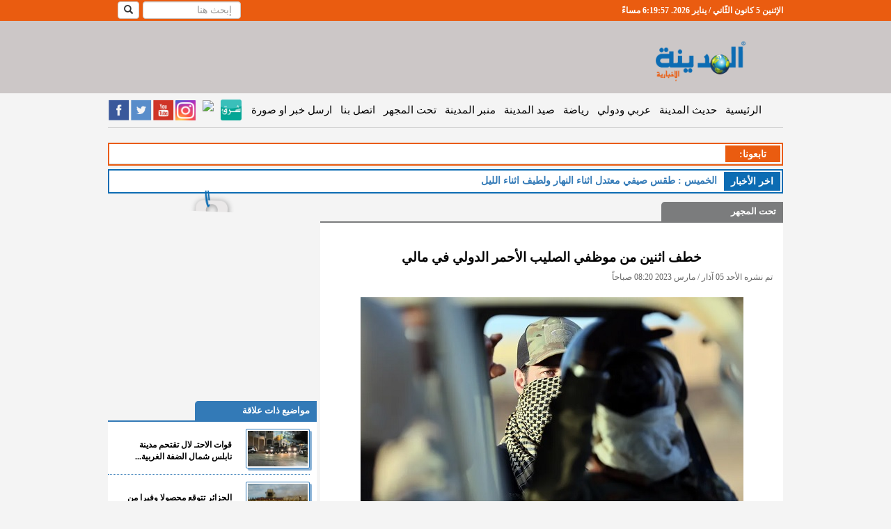

--- FILE ---
content_type: text/html; charset=UTF-8
request_url: https://www.almadenahnews.com/article/1046550-%EF%BF%BD%EF%BF%BD%EF%BF%BD%EF%BF%BD%EF%BF%BD%EF%BF%BD-%EF%BF%BD%EF%BF%BD%EF%BF%BD%EF%BF%BD%EF%BF%BD%EF%BF%BD%EF%BF%BD%EF%BF%BD%EF%BF%BD%EF%BF%BD-%EF%BF%BD%EF%BF%BD%EF%BF%BD%EF%BF%BD-%EF%BF%BD%EF%BF%BD%EF%BF%BD%EF%BF%BD%EF%BF%BD%EF%BF%BD%EF%BF%BD%EF%BF%BD%EF%BF%BD%EF%BF%BD-%EF%BF%BD%EF%BF%BD%EF%BF%BD%EF%BF%BD%EF%BF%BD%EF%BF%BD%EF%BF%BD%EF%BF%BD%EF%BF%BD%EF%BF%BD%EF%BF%BD%EF%BF%BD-%EF%BF%BD%EF%BF%BD%EF%BF%BD%EF%BF%BD%EF%BF%BD%EF%BF%BD%EF%BF%BD%EF%BF%BD%EF%BF%BD%EF%BF%BD%EF%BF%BD%EF%BF%BD-%EF%BF%BD%EF%BF%BD%EF%BF%BD%EF%BF%BD%EF%BF%BD%EF%BF%BD%EF%BF%BD%EF%BF%BD%EF%BF%BD%EF%BF%BD%EF%BF%BD%EF%BF%BD-%EF%BF%BD%EF%BF%BD%EF%BF%BD%EF%BF%BD-%EF%BF%BD%EF%BF%BD%EF%BF%BD%EF%BF%BD%EF%BF%BD%EF%BF%BD%EF%BF%BD%EF%BF%BD
body_size: 86777
content:
<!DOCTYPE html>
<html prefix="og: http://ogp.me/ns# fb: http://ogp.me/ns/fb# website: http://ogp.me/ns/website#">
<head>
    <!-- Global site tag (gtag.js) - Google Analytics -->
    <script async src="https://www.googletagmanager.com/gtag/js?id=UA-40231755-3"></script>
    <script>
        window.dataLayer = window.dataLayer || [];
        function gtag() {
            dataLayer.push(arguments);
        }
        gtag('js', new Date());
        gtag('config', 'UA-40231755-3');
    </script>
    <script data-ad-client="ca-pub-1727863100053776" async src="https://pagead2.googlesyndication.com/pagead/js/adsbygoogle.js"></script>
    <script>
		var clicky_site_ids = clicky_site_ids || [];
        clicky_site_ids.push(101271064);
	</script>
    <script async src="//static.getclicky.com/js"></script>

    <title>خطف اثنين من موظفي الصليب الأحمر الدولي في مالي - المدينة نيوز </title>
                        <meta name="robots" content="index, follow">
                <meta http-equiv="Content-Type" content="text/html; charset=utf-8"/>
    <meta http-equiv="X-UA-Compatible" content="IE=edge">
    <meta name="viewport" content="width=device-width, initial-scale=1">

            <meta name="google-site-verification" content="Aoww1SKe7JtS1xKg__Wn-2krAmY8LgMOYiXMDu48kY8"/>
        <meta http-equiv='CACHE-CONTROL' content='NO-CACHE'/>
        <meta name="Author" content="المدينة نيوز"/>
        <meta name="Abstract" content="المدينة نيوز هي موقع الكترونية ينشر اخبار الاردن، العالم، فلسطين،اخبار سياسية، اخبار الناس، وفيات ،اخبار الرياضية، تعليم وجامعات، اقتصاد، الثقافة، كاريكاتير، فن، مقابلات، كتاب، مقالات، فيديو، استفتاءات"/>
        <meta name="Publisher" content="شركة قنوات البث الأردنية"/>
        <meta name="Copyright" content="Almadenah News"/>

                    <meta property="og:type" content="article"/>
            <meta name="description" content="المدينة نيوز :- قالت اللجنة الدولية للصليب الأحمر في مالي على تويتر إن اثنين من موظفي اللجنة الدولية للصليب الأحمر"/>
            <meta property='og:title' content=" المدينة نيوز - خطف اثنين من موظفي الصليب الأحمر الدولي في مالي"/>
            <meta property="og:url" content="http://www.almadenahnews.com/article/1046550-%D8%AE%D8%B7%D9%81-%D8%A7%D8%AB%D9%86%D9%8A%D9%86-%D9%85%D9%86-%D9%85%D9%88%D8%B8%D9%81%D9%8A-%D8%A7%D9%84%D8%B5%D9%84%D9%8A%D8%A8-%D8%A7%D9%84%D8%A3%D8%AD%D9%85%D8%B1-%D8%A7%D9%84%D8%AF%D9%88%D9%84%D9%8A-%D9%81%D9%8A-%D9%85%D8%A7%D9%84%D9%8A"/>
            <meta property="og:description" content="المدينة نيوز :- قالت اللجنة الدولية للصليب الأحمر في مالي على تويتر إن اثنين من موظفي اللجنة الدولية للصليب الأحمر"/>
            <meta property="og:image" content="https://s3-eu-west-1.amazonaws.com/static.jbcgroup.com/amd/pictures/7ac300e1603f4ced5c0f689262dd55c3.jpg"/>
            <meta property="og:image:width" content="550"/>
            <meta property="og:image:height" content="335"/>
            <meta name="twitter:card" content="summary_large_image"/>
            <meta name="twitter:site" content="@almadenahnews"/>
            <meta name="twitter:creator" content="@almadenahnews"/>
            <meta name="twitter:title" content="خطف اثنين من موظفي الصليب الأحمر الدولي في مالي"/>
            <meta name="twitter:description" content="المدينة نيوز :- قالت اللجنة الدولية للصليب الأحمر في مالي على تويتر إن اثنين من موظفي اللجنة الدولية للصليب الأحمر"/>
            <meta name="twitter:image" content="https://s3-eu-west-1.amazonaws.com/static.jbcgroup.com/amd/pictures/7ac300e1603f4ced5c0f689262dd55c3.jpg"/>
            <meta name="twitter:image:alt" content="المدينة نيوز :- قالت اللجنة الدولية للصليب الأحمر في مالي على تويتر إن اثنين من موظفي اللجنة الدولية للصليب الأحمر"/>
        
                    <!-- article meta tags -->
            <meta property="article:section" content="تحت المجهر">
            <meta property="article:tag" content="">
            <meta property="article:publisher" content="https://www.facebook.com/AlmadenahNews2">
            <meta property="article:author" content="https://www.facebook.com/AlmadenahNews2">
            <meta property="article:published_time" content="2023-03-05T08:20:22">
            <meta property="article:modified_time" content="2023-03-05T08:20:22">
            
            <link rel="canonical" href="https://www.almadenahnews.com/article/1046550-خطف-اثنين-من-موظفي-الصليب-الأحمر-الدولي-في-مالي"/>
    
    
    
            <link rel="icon" type="image/x-icon" href="//s3-eu-west-1.amazonaws.com/static.jbcgroup.com/amd/bundles/acmealmadeena/images/favicon.icon"/>
        <!-- Bootstrap -->
        <link href="//s3-eu-west-1.amazonaws.com/static.jbcgroup.com/amd/bundles/acmealmadeena/bootstrap2/css/bootstrap.css" rel="stylesheet" type="text/css" />
        <link href="//ajax.googleapis.com/ajax/libs/jqueryui/1.7.2/themes/ui-lightness/jquery-ui.css" rel="stylesheet" type="text/css" />
        <link href="//s3-eu-west-1.amazonaws.com/static.jbcgroup.com/amd/bundles/acmealmadeena/css/slider.css" rel="stylesheet" type="text/css" />
        <link href="//s3-eu-west-1.amazonaws.com/static.jbcgroup.com/amd/bundles/acmealmadeena/css/new-style.css?v=1.5" rel="stylesheet" type="text/css" />

        <!-- Important Owl stylesheet -->
        <link rel="stylesheet" href="//s3-eu-west-1.amazonaws.com/static.jbcgroup.com/amd/bundles/acmealmadeena/owl-carousel/owl.carousel.css">
        <!-- Default Theme -->
        <link rel="stylesheet" href="//s3-eu-west-1.amazonaws.com/static.jbcgroup.com/amd/bundles/acmealmadeena/owl-carousel/owl.theme.css">

    
            <!-- HTML5 shim and Respond.js for IE8 support of HTML5 elements and media queries -->
        <!-- WARNING: Respond.js doesn't work if you view the page via file:// -->
        <!--[if lt IE 9]>
        <script src="https://oss.maxcdn.com/html5shiv/3.7.3/html5shiv.min.js"></script>
        <script src="https://oss.maxcdn.com/respond/1.4.2/respond.min.js"></script>
        <![endif]-->

        <!-- <script async="" src="//www.google-analytics.com/analytics.js"></script> -->
        <script type="text/javascript" async="" src="//me-cdn.effectivemeasure.net/em.js"></script>
        <script type="text/javascript" src="https://ajax.googleapis.com/ajax/libs/jquery/1.7.2/jquery.min.js"></script>

        <!-- jQuery (necessary for Bootstrap's JavaScript plugins) -->
        <script src="https://ajax.googleapis.com/ajax/libs/jquery/1.12.4/jquery.min.js"></script>
        <!-- Include all compiled plugins (below), or include individual files as needed -->
        <script src="//s3-eu-west-1.amazonaws.com/static.jbcgroup.com/amd/bundles/acmealmadeena/bootstrap2/js/bootstrap.js"></script>
        <script type="text/javascript" src="https://ajax.googleapis.com/ajax/libs/jquery/1.7.2/jquery.min.js"></script>
        <script type="text/javascript" src="//s3-eu-west-1.amazonaws.com/static.jbcgroup.com/amd/bundles/acmealmadeena/js/jquery-ui-1.8.22.custom.min.js"></script>
        <script type="text/javascript" src="//s3-eu-west-1.amazonaws.com/static.jbcgroup.com/amd/bundles/acmealmadeena/js/jquery.innerfade.js"></script>
        <script type="text/javascript" src="//s3-eu-west-1.amazonaws.com/static.jbcgroup.com/amd/bundles/acmealmadeena/js/madinah.js"></script>
        <script type="text/javascript" src="//s3-eu-west-1.amazonaws.com/static.jbcgroup.com/amd/bundles/acmealmadeena/js/jquery.disable.text.select.js"></script>
        <script type="text/javascript" src="//s3-eu-west-1.amazonaws.com/static.jbcgroup.com/amd/bundles/acmealmadeena/js/jcarousellite_1.0.1.js"></script>
        <script type="text/javascript" src="//s3-eu-west-1.amazonaws.com/static.jbcgroup.com/amd/bundles/acmealmadeena/lazyload/jquery.lazyload.js"></script>
        <script type="text/javascript" src="//s3-eu-west-1.amazonaws.com/static.jbcgroup.com/amd/bundles/acmealmadeena/js/cycle.js"></script>
        <!-- Include js plugin -->
        <script src="//s3-eu-west-1.amazonaws.com/static.jbcgroup.com/amd/bundles/acmealmadeena/owl-carousel/owl.carousel.js"></script>

        <script type="text/javascript">
            var url = "/";
            getOnline('/counters');
        </script>
        <script type="text/javascript" src="//s3-eu-west-1.amazonaws.com/static.jbcgroup.com/amd/bundles/acmealmadeena/js/jquery.cookie.js"></script>
        <!-- (C)2000-2012 Gemius SA - gemiusAudience / almadenahnews.com / Main_Page -->
        <script type="text/javascript">
            $(function () {
                $(".left img.lazy").lazyload({
                    effect: "fadeIn",
                    //threshold : 300,
                    skip_invisible: true,
                });

                $(".right img.lazy").lazyload({
                    effect: "fadeIn",
                    //threshold : 300,
                    skip_invisible: true,
                });

                $(".related-col img.lazy").lazyload({
                    effect: "fadeIn",
                    //threshold : 300,
                    skip_invisible: true,
                });
            });

            function createThumds(img) {
                //alert('ssssssss');
                var src = img.src;
                //alert(src);
                if (src.toLowerCase().indexOf("static.jbcgroup.com/amd/pictures/") >= 0) {
                    var src2 = src.replace('https://s3-eu-west-1.amazonaws.com/static.jbcgroup.com/amd/pictures/', 'https://www.almadenahnews.com/thumbs/index.php?image=');
                    $.post(src2, function (data) {
                        jQuery('img[src="' + src + '"]').attr('src', data);
                    });
                }
            }

		//	var pp_gemius_identifier = new String('1vObIO_QSNW4HybFbkmu4PTZTM4p.EPhLrD3aqPXQcH.j7');
        </script>
        <script type="text/javascript" charset="utf-8" async="" src="https://platform.twitter.com/js/timeline.f8bf188a26c0fb191f8cdd1eb88ad3c7.js"></script>
    
    <!-- effectivemeasure -->
    <script type="text/javascript">
   (function(t,r,a,c,k,n,o,w){t['em_ns']=k;w=1*new Date();t[k]=t[k]||function(){
     (t[k].q=t[k].q||[]).push(arguments)},t[k].t=w;n=r.createElement(a);n.async=1;
            n.src = c + '/tag' + (t.addEventListener && '.' || '_.') + 'js?' + parseInt(w / 1e9, 10);
     o=r.getElementsByTagName(a)[0];o.parentNode.insertBefore(n,o)
        })(window, document, 'script', 'https://t.effectivemeasure.net', '_em');
    </script>
</head>
<body>

<!-- BEGIN REACH MEDIA CODE -->
<script type="text/javascript">
    $(function () {
        // let reach_media_image = $('#reach_media_image');
        // let x = Math.floor((Math.random() * 4) + 1);
        //
        // let image = 'https://s3.eu-west-1.amazonaws.com/static.jbcgroup.com/ads/radio/w-' + x + '.jpg';
        // if(is_mobile) {
        //     image = 'https://s3.eu-west-1.amazonaws.com/static.jbcgroup.com/ads/radio/' + x + '.jpg';
        //     reach_media_image.addClass('mobile-banner');
        // }
        //
        // reach_media_image.attr('src', image);

        //setTimeout(showBanner, 3000);

        $(".close-banner").on('click', function (e) {
            e.preventDefault();
            $('body').removeClass('show_banner');
            $("#reach_media").fadeOut();
        });

        $("#banner-inner-content a").on('click', function (e) {
            $('body').removeClass('show_banner');
            $("#reach_media").fadeOut();
        });

        function showBanner() {
            $('body').addClass('show_banner');
            $("#reach_media").fadeIn();
        }
    });
</script>

<style>
    #reach_media {
        width: 100%;
        height: 100%;
        display: none;
        background: #00000096;
        position: fixed;
        z-index: 100000;
    }
    body.show_banner {
        overflow: hidden;
    }
    body.show_banner #reach_media {
        display: block;
        text-align: center;
    }
    #reach_media .banner-content {
        display: flex;
        align-items: center;
        justify-content: center;
        height: 100%;
        width: 100%;
    }
    .banner-content .close-banner {
        position: absolute;
        top: 8px;
        right: 10px;
        color: #FFF;
        font-size: 40px;
        font-weight: bold;
        z-index: 100000000;
        border: 2px solid #FFF;
        border-radius: 10px;
        width: 35px;
        height: 37px;
        line-height: 33px;
    }
    .close-banner:hover {
        cursor: pointer;
    }
    .close-banner::before {
        content: '\00d7';
    }
    #banner-inner-content{
        position: absolute;
        margin: 0 10px;
        height: 95%
    }
    #reach_media_image{
        height: 100%;
    }
    #reach_media_image.mobile-banner{
        height: auto;
    }
</style>

<div id="reach_media">
    <div class="banner-content">
        <div id="banner-inner-content">
            <span class="close-banner"></span>
            <a href="http://jbcradio.com/" target="_blank">
                <img id="reach_media_image" src="https://s3.eu-west-1.amazonaws.com/static.jbcgroup.com/ads/radio/w-1.jpg" class="img-thumbnail"/>
            </a>
        </div>
    </div>
</div>
<!-- END REACH MEDIA CODE -->

<!-- BEGIN EFFECTIVE MEASURE CODE -->
<!-- COPYRIGHT EFFECTIVE MEASURE -->
<script type="text/javascript">
	(function() {
		var em = document.createElement('script'); em.type = 'text/javascript'; em.async = true;
		em.src = ('https:' == document.location.protocol ? 'https://me-ssl' : 'http://me-cdn') + '.effectivemeasure.net/em.js';
		var s = document.getElementsByTagName('script')[0]; s.parentNode.insertBefore(em, s);
	})();
</script>
<noscript>
	<img src="https://me.effectivemeasure.net/em_image" alt="" style="position:absolute; left:-5px;" />
</noscript>
<!--END EFFECTIVE MEASURE CODE -->

<!--
<script type="text/javascript">

  (function(i,s,o,g,r,a,m){i['GoogleAnalyticsObject']=r;i[r]=i[r]||function(){
  (i[r].q=i[r].q||[]).push(arguments)},i[r].l=1*new Date();a=s.createElement(o),
  m=s.getElementsByTagName(o)[0];a.async=1;a.src=g;m.parentNode.insertBefore(a,m)
  })(window,document,'script','//www.google-analytics.com/analytics.js','ga');

  ga('create', 'UA-40231755-3', 'auto');
  ga('send', 'pageview');

</script>
-->


    	<div class="row nav-stacked affix" data-spy="affix" id="headerBar" >
    <div class="container col-xs-12">      
        <div class="right">
            <div id="visitorCounter">
               <span id="clock"></span>
            </div>
        </div>
        <div class="left">
			                	<form  role="search" action="/search" method="get" class="header-search">
                <div class="form-group">
                    <input type="text" id="q" name="q" class="form-control" placeholder="إبحث هنا"  />
                </div>
                <div class="search-button">
                    <button type="submit" id="chackSearchInput"  class="btn btn-default hidden-sm"><i class="glyphicon glyphicon-search"></i></button>
                </div>
        </form>


    <script type="text/javascript">
                        

$(document).ready(function() {

$("#chackSearchInput").click(function(e){ 
	var searchInput = $("#q").val();
	if(searchInput == '')
	{
		$(".header-search .form-group").toggle();
		e.preventDefault();
	}

});

var watermark = 'إبحث هنا';
$('#search_filed').css('color','#999' );
$('#search_filed').blur(function(){
if ($(this).val().length == 0)
$(this).val(watermark).addClass('watermark');
}).focus(function(){
if ($(this).val() == watermark)
$(this).val('').removeClass('watermark');
}).val(watermark).addClass('watermark');
});
                
            
        
    
        </script>
                	        </div>
    </div>
</div>   
<script> 
function clock(){
    var daysAr = [ "الأحد", "الإثنين", "الثلاثاء", "الأربعاء", "الخميس", "الجمعة","السبت"];
    var monthsAr = ["كانون الثّاني / يناير","شباط / فبراير", "آذار / مارس","نيسان / أبريل","أيّار / مايو","حزيران / يونيو", "تمّوز / يوليو","آب / أغسطس","أيلول / سبتمبر","تشرين الأوّل / أكتوبر","تشرين الثّاني / نوفمبر","كانون الأوّل / ديسمبر"];
    var dt = new Date();
    
    var hours = dt.getHours() + 1;
    
   
    var mid='صباحاً';
    if( hours > 12 )
    {
        mid='مساءً';
    }
	
    var hours = dt.getHours() % 12;
    if(hours == 0){
	hours= 12;
     }

    
    var time = daysAr[dt.getDay()] +' '+ dt.getDate()+' '+ monthsAr[dt.getMonth()] +' '+dt.getFullYear() +'. '+ hours + ":" + dt.getMinutes() + ":" + dt.getSeconds() + " " + mid;  
    $('#clock').text(time);
}
setInterval(clock,1000);
</script>
<div id="header">
	<div class="container" style="padding:0px;">
		<div class="col-lg-12 col-sm-12 col-xs-12">
			<div class="hidden-xs col-xs-3 right" style="margin-top: 15px;width:22%">
				<a href="/" >
                			<img class="img-responsive" src="https://s3-eu-west-1.amazonaws.com/static.jbcgroup.com/amd/bundles/acmealmadeena/images/logo-new2.png">
				</a>
			</div>
    			<div class="banner-728x90 banner col-xs-9 left" style="width:78%">
								</div>
		</div>
	</div>
</div>

<div class="container">
    <div class="row">
        <div class="left-ads banner">
                    </div>

        <div class="col-lg-12 col-md-12 col-sm-12">
            <div class="row">
                <div class="menu">
                    <nav class="navbar nav-stacked" data-spy="affix" data-offset-top="145" role="navigation">
    <div class="container-fluid">
        <div class="navbar-header">
            <button type="button" class="navbar-toggle" data-toggle="collapse" data-target="#mainMenu">
                <span class="sr-only">Toggle navigation</span>
                <span class="icon-bar"></span>
                <span class="icon-bar"></span>
                <span class="icon-bar"></span>
            </button>
            <a href="/"><img class="img-responsive logo navbar-brand visible-xs"
                             src="https://s3-eu-west-1.amazonaws.com/static.jbcgroup.com/amd/bundles/acmealmadeena/images/mobile/logo_new.png"></a>
        </div>
        <div class="collapse navbar-collapse" id="mainMenu">
            <a href="/" class="pc-logo hidden-xs">
                <img class="img-responsive"
                     src="https://s3-eu-west-1.amazonaws.com/static.jbcgroup.com/amd/bundles/acmealmadeena/images/newLogo.png">
            </a>
            <ul class="nav navbar-nav navbar-right" style="direction: rtl">
                <li class="hidden-sm"><a href="/">الرئيسية</a></li>
                <li><a href="/category/حديث-المدينة" title="حديث المدينة">حديث المدينة</a></li>
                <li class="visible-xs"><a href="/category/حديث-الكاميرا" title="حديث الكاميرا">حديث الكاميرا</a></li>
                <li class="visible-xs"><a href="/category/زاوية-د-فطين-البداد" title="زاوية د.فطين البداد">زاوية د.فطين
                        البداد</a></li>
                <li class="visible-xs"><a href="/category/شؤون-محلية" title="شؤون محلية">شؤون محلية</a></li>
                <li><a href="/category/عربي-ودولي" title="عربي ودولي">عربي ودولي</a></li>
                <li class="visible-xs"><a href="/category/اقتصاد-وتكنولوجيا" title="اقتصاد وتكنلوجيا">اقتصاد</a></li>
                <li><a href="/category/رياضة" title="رياضة">رياضة</a></li>
                <li><a href="/category/صيد-المدينة" title="صيد المدينة">صيد المدينة</a></li>
                <li><a href="/category/منبر-المدينة" title="منبر المدينة">منبر المدينة</a></li>
                <li><a href="/category/تحت-المجهر" title="تحت المجهر">تحت المجهر</a></li>
                <li class="visible-xs"><a href="/category/فيديو-المدينة" title="فيديو المدينة">فيديو المدينة</a></li>
                <li class="visible-xs"><a href="/category/مقالات-مختارة" title="مقلات مختارة">مقلات مختارة</a></li>
                <li class="visible-xs"><a href="/category/اخبار-البرلمان" title="اخبار البرلمان">اخبار البرلمان</a></li>
                <li class="visible-xs"><a href="/category/فيديو-البرلمان" title="فيديو البرلمان">فيديو البرلمان</a></li>
                <li class="visible-xs"><a href="/category/خفايا" title="خفايا">خفايا</a></li>
                <li class="visible-xs"><a href="/category/فن-تاستك" title="فن تاستك">فن تاستك</a></li>
                <li class="visible-xs"><a href="/category/ملكات-ومنوعات-ازياء" title="ملكات ومنوعات ازياء">ملكات ومنوعات
                        ازياء</a></li>
                <li class="visible-xs"><a href="/category/أخبار-الناس" title="أخبار الناس">أخبار الناس</a></li>
                <li class="visible-xs"><a href="/category/منكم-واليكم" title="منكم واليكم">منكم واليكم</a></li>
                <li class="visible-xs"><a href="/category/شباب-وجامعات" title="شباب وجامعات">شباب وجامعات</a></li>
                <li class="visible-xs"><a href="/category/ثقافة" title="ثقافة">ثقافة</a></li>
                <li class="visible-xs"><a href="/category/كاريكاتير" title="كاريكاتير">كاريكاتير</a></li>
                <li class="visible-xs"><a href="/category/عالم-الصحة-والاسرة" title="عالم الصحة والاسرة">عالم الصحة
                        والاسرة</a></li>
                <li class="visible-xs"><a href="/obituaries" title="الوفيات">الوفيات</a></li>
                <li class="visible-xs"><a href="/cms/من-نحن" title="من نحن">من نحن</a></li>
                <li><a href="/cms/اتصل-بنا" title="اتصل بنا">اتصل بنا</a></li>
                <li class="visible-xs"><a href="/cms/الهيكل-التنظيمي" title="الهيكل التنظيمي">الهيكل التنظيمي</a></li>
                <li><a href="/send-news" title="ارسل خبر او صورة">ارسل خبر او صورة</a></li>
            </ul>
            <div class="left social_media_header hidden-xs">

                <a href="https://www.facebook.com/AlmadenahNews2" target="_blank" class="facebook-icon"></a>
                <a href="https://twitter.com/almadenahnews" class="twitter-icon" target="_blank"></a>
                <a href="http://www.youtube.com/channel/UCETsGcn07Ih3YdQi068BUFQ" class="youtube-icon"
                   target="_blank"></a>
                <a href="https://www.instagram.com/almadenahnews/" class="instagram-icon" target="_blank"></a>
                <a href="https://nabd.com/almadenahnews" target="_blank">
                    <img src="https://nabd.com/nbd.png" style="width:32px"/>
                </a>
                <a href="https://sharqapp.com/almadenahnews/" target="_blank">
                    <img src="https://s3-eu-west-1.amazonaws.com/static.jbcgroup.com/amd/bundles/acmealmadeena/images/sharq.jpeg" style="width:30px; margin: 1px 0 0 1px; border-radius: 3px;" />
                </a>
                <!-- <a href="/rss" class="rss-icon" target="_blank"></a>-->
            </div>


        </div>
    </div>
</nav>
<script>
    /*
    $(document).ready(function() {

    $('.navbar').affix({
          offset: {
            top: $('#header').height()
          }
    });



    var elToAffix = $('.navbar');
    var theAffix = new Affix(elToAffix, {
      offsetTop: function(){
        return $('#header').offsetHeight
      },
    });
    });
    */
</script>
                </div>
            </div>

            <div class="row visible-xs">
                <div class="social_media_header social_media_mobile" style="width:290px;">
                    <a href="https://www.facebook.com/AlmadenahNews2" target="_blank" class="facebook-icon"></a>
                    <a href="https://twitter.com/almadenahnews" class="twitter-icon" target="_blank"></a>
                    <a href="http://www.youtube.com/channel/UCETsGcn07Ih3YdQi068BUFQ" class="youtube-icon" target="_blank"></a>
                    <a href="https://www.instagram.com/almadenahnews/" class="instagram-icon" target="_blank"></a>
                    <a href="https://nabd.com/almadenahnews" target="_blank">
                        <img src="https://nabd.com/nbd.png" style="width:48px"/>
                    </a>
                    <a href="https://sharqapp.com/almadenahnews/" target="_blank">
                        <img src="https://s3-eu-west-1.amazonaws.com/static.jbcgroup.com/amd/bundles/acmealmadeena/images/sharq.jpeg" style="width:44px; margin: 2px 0 0 2px; border-radius: 3px;"/>
                    </a>
                </div>
            </div>

            <div class="row">
                                    <div class="topLeaderBoared banner col-xs-12">
                                            </div>
                            </div>

            <div class="row hidden-xs">
	<div class="tabi3ona">
		<div class="newsflash">
    			<div class="right followus">
				<div class="title right red"> تابعونا: </div>
					
			</div>
			<div class="clear"></div>
		 </div>
	</div>
</div>

            <div class="lastNews col-xs-12">
    <div class="lastNewsTitle right">اخر اﻷخبار</div>
            <a href="/article/1065552-السطر-الأخير-من-أجل-السطر-الأول" title="السطر الأخير...من أجل السطر الأول" class="lastNewsBar">
                <span class="lastNewsItem">السطر الأخير...من أجل السطر الأول</span>
        </a>
            <a href="/article/1065549-الخميس-طقس-صيفي-معتدل-اثناء-النهار-ولطيف-اثناء-الليل" title="الخميس : طقس صيفي معتدل اثناء النهار ولطيف اثناء الليل" class="lastNewsBar">
                <span class="lastNewsItem">الخميس : طقس صيفي معتدل اثناء النهار ولطيف اثناء الليل</span>
        </a>
            <a href="/article/1065544-خبير-تغذية-يوضح-كيفية-الوقاية-من-تقلبات-ضغط-الدم-في-الطقس-الحار" title="خبير تغذية يوضح كيفية الوقاية من تقلبات ضغط الدم في الطقس الحار" class="lastNewsBar">
                <span class="lastNewsItem">خبير تغذية يوضح كيفية الوقاية من تقلبات ضغط الدم في الطقس الحار</span>
        </a>
            <a href="/article/1065534-الطب-الشرعي-التعامل-مع-25-6-وفاة-قضائية-يوميا" title="الطب الشرعي .. التعامل مع 25.6 وفاة قضائية يوميا" class="lastNewsBar">
                <span class="lastNewsItem">الطب الشرعي .. التعامل مع 25.6 وفاة قضائية يوميا</span>
        </a>
            <a href="/article/1065527-إنصاف-المحتوى-الفلسطيني-أحد-أهداف-استراتيجية-عربية-أعدها-الأردن" title="إنصاف المحتوى الفلسطيني أحد أهداف استراتيجية عربية أعدها الأردن" class="lastNewsBar">
                <span class="lastNewsItem">إنصاف المحتوى الفلسطيني أحد أهداف استراتيجية عربية أعدها الأردن</span>
        </a>
        <div class="clear"></div>
 </div>
<script>
var mainIntervalWriteMsg;
var newsCounter = 0;
var newsArray = [];
var writeMessage;
	 window.newsArray.push("السطر الأخير...من أجل السطر الأول");
	 window.newsArray.push("الخميس : طقس صيفي معتدل اثناء النهار ولطيف اثناء الليل");
	 window.newsArray.push("خبير تغذية يوضح كيفية الوقاية من تقلبات ضغط الدم في الطقس الحار");
	 window.newsArray.push("الطب الشرعي .. التعامل مع 25.6 وفاة قضائية يوميا");
	 window.newsArray.push("إنصاف المحتوى الفلسطيني أحد أهداف استراتيجية عربية أعدها الأردن");

(function($) {
    $.fn.writeText = function(content) {

        var contentArray = content.split(""),
            current = 0,
            elem = this;
            elem.text('');
        writeMessage = setInterval(function() {
            if(current < contentArray.length) {
                elem.text(elem.text() + contentArray[current++]);
            }else{
                clearInterval(writeMessage);
                window.mainIntervalWriteMsg = setTimeout( function(){
                    startWrite(window.newsCounter);
                }  , 3000 );
            }
        }, 90);
    };
})(jQuery);

function startWrite(newsId){
    clearInterval(window.mainIntervalWriteMsg);
    /*window.newsArray;*/
    if(window.newsCounter >= window.newsArray.length ){
       window.newsCounter = 0 ;
    }
    $('.lastNewsBar').hide();
    $(".lastNewsBar").eq(window.newsCounter).show();
    $(".lastNewsItem").eq(window.newsCounter).writeText(window.newsArray[window.newsCounter]);
    newsCounter ++;
}

startWrite(newsCounter);


$('.lastNews').on('mouseover', function(){
	clearInterval(window.writeMessage);
	clearInterval(window.mainIntervalWriteMsg);
	$('.lastNewsBar').hide();
	$(".lastNewsBar").eq(window.newsCounter-1).show();
	$(".lastNewsItem").eq(window.newsCounter-1).text(window.newsArray[window.newsCounter-1]);
});
$('.lastNews').on('mouseleave', function(){
	window.mainIntervalWriteMsg = setTimeout( function(){
             startWrite(window.newsCounter);
        }  , 700 );
});

</script>

            
            
                <div class="row">
        <div class="col-lg-3 col-sm-12 col-xs-12 left" style="margin-bottom:25px;">
            <div class="banner-mpu banner col-xs-12">
                <div class="animated swing">
                                    </div>
            </div>
        </div>

        <div class="article-details col-lg-7 col-sm-12 col-xs-12 right-box right">
            <div class="news-box color1" style="padding-bottom:10px">
                <div class="boxTitle">
                    <a href="/category/تحت-المجهر"
                       title="تحت المجهر">
                        تحت المجهر
                    </a>
                </div>

                <div class="banner-670x100 banner no-border"></div>

                <div class="col-xs-12">
                    <div id="main_article_content">
                        <div class="main_artlce_title">
                            <h1>خطف اثنين من موظفي الصليب الأحمر الدولي في مالي</h1>
                            <div class="article_created">تم نشره الأحد 05 آذار / مارس 2023 08:20 صباحاً</div>
                        </div>
                        <div class="article_image">
                                                            <img class="img-responsive"
                                     src="https://s3-eu-west-1.amazonaws.com/static.jbcgroup.com/amd/pictures/7ac300e1603f4ced5c0f689262dd55c3.jpg"
                                     title="خطف اثنين من موظفي الصليب الأحمر الدولي في مالي" alt="خطف اثنين من موظفي الصليب الأحمر الدولي في مالي"/>
                                                        <div></div>
                            <div class="red">جندي من القوات المالية برفقة عنصر أجنبي (أرشيف)</div>
                        </div><!--article_image-->

                        
                        <div class="main_article_body">
                                                            <p style="text-align: justify;" dir="rtl"><span style="font-size: medium;">المدينة نيوز :- قالت اللجنة الدولية للصليب الأحمر في مالي على تويتر إن اثنين من موظفي اللجنة الدولية للصليب الأحمر خُطفا في شمال مالي.</span></p>
<p style="text-align: justify;" dir="rtl"><span style="font-size: medium;">وقالت إن عملية الخطف وقعت بين مدينتي جاو وكيدال الشماليتين وهما بؤرتان منذ فترة طويلة لعنف المتشددين والجماعات المسلحة.</span></p>
<p style="text-align: justify;" dir="rtl"><span style="font-size: medium;">وذكرت اللجنة الدولية للصليب الأحمر في مالي "نؤكد خطف اثنين من زملائنا هذا الصباح".</span></p>
<p style="text-align: justify;" dir="rtl"><span style="font-size: medium;">ولم تكشف اسمي وجنسيتي المخطوفين.</span></p>
<p style="text-align: justify;" dir="rtl"><span style="font-size: medium;">وتواجه مالي حالة من عدم الاستقرار منذ عام 2012 بسبب أنشطة المتشددين في الشمال.</span></p>
<p style="text-align: justify;" dir="rtl"><span style="font-size: medium;">ومنذ ذلك الحين انتشروا عبر منطقة الساحل بغرب إفريقيا مما أسفر عن مقتل الآلاف وتشريد أكثر من مليوني شخص في مالي وبوركينا فاسو والنيجر.</span></p>
<p style="text-align: justify;" dir="rtl"><span style="font-size: medium;">سكاي نيوز&nbsp;</span></p>
                                                        <script type="text/javascript" src="https://vendo.mmpww.com/video/c0dcfc00-50d1-11eb-99fa-3b50bede60db"></script>
                            <div style="text-align:center;"><br/>
                                <div class="fb-like"
                                     data-href="https://www.almadenahnews.com/article/1046550-������-����������-����-����������-������������-������������-������������-����-��������"
                                     data-width="300" data-layout="button" data-action="like" data-show-faces="false"
                                     data-share="true" data-size="large"></div>
                                <br/></div>
                        </div><!--main_article_body-->
                    </div><!--main_article_content-->
                </div>
            </div>
                        <div class="news-box color7 social-share col-xs-12">
                <div class="boxTitle">
                    <span> شارك هذا الخبر : </span>
                </div>
                <div class="boxContent shareBox" style="padding:10px;float:right">
                    <!-- AddToAny BEGIN -->
                    <div class="a2a_kit a2a_kit_size_32 a2a_default_style"
                         data-a2a-url="https://www.almadenahnews.com/article/1046550">
                        <a class="a2a_dd" href="https://www.addtoany.com/share"></a>
                        <!-- <a class="a2a_button_print"></a> -->
                        <a class="a2a_button_skype"></a>
                        <a class="a2a_button_email"></a>
                        <a class="a2a_button_facebook_messenger"></a>
                        <a class="a2a_button_linkedin"></a>
                        <a class="a2a_button_twitter"></a>
                        <a class="a2a_button_whatsapp"></a>
                        <a class="a2a_button_facebook"></a>
                    </div>
                    <style>
                        @media (min-width: 0px) and (max-width: 768px) {
                            .shareBox {
                                padding: 10px 4px !important
                            }
                            .a2a_default_style a {
                                width: 39px;
                                height: 35px;
                            }
                            .a2a_default_style a .a2a_svg {
                                width: 35px;
                                height: 35px;
                            }
                        }

                        @media (min-width: 769px) {
                            .a2a_default_style a {
                                width: 50px;
                                height: 45px;
                            }
                            .a2a_default_style a .a2a_svg {
                                width: 45px;
                                height: 45px;
                            }
                        }
                    </style>
                    <script>
                        var a2a_config = a2a_config || {};
                        a2a_config.locale = "ar";
                    </script>

                    <script async src="https://static.addtoany.com/menu/page.js"></script>
                    <!--AddToAny END -->
                </div>
            </div>

            <div class="right col-xs-12" style="padding:0 0 0 5px">
                <div id="hot_articles_wrap" class="layout3 news-box">
	<div class="boxTitle"><span>مواضيع ساخنة اخرى</span></div>
	<div id="hotArticlesBar" class="hot_articles_wrap">
		                        <div class="hot_article col-xs-12">
                                <a href="/article/1065318-الإفتاء-حكم-شراء-الأضحية-عن-طريق-البطاقات-الائتمانية" title="الإفتاء: حكم شراء الأضحية عن طريق البطاقات الائتمانية">
                                        <img onerror="createThumds(this);" class="img-responsive lazy" src="https://s3-eu-west-1.amazonaws.com/static.jbcgroup.com/amd/pictures/defaultImage.png" data-original="https://s3-eu-west-1.amazonaws.com/static.jbcgroup.com/amd/pictures/150x90/a57cfdb99c6226d2121c8f1d1eda40db.jpg" title="الإفتاء: حكم شراء الأضحية عن طريق البطاقات الائتمانية" alt="الإفتاء: حكم شراء الأضحية عن طريق البطاقات الائتمانية" />
                                        <span>الإفتاء: حكم شراء الأضحية عن طريق البطاقات الائتمانية</span>
                                </a>
                        </div>
		                        <div class="hot_article col-xs-12">
                                <a href="/article/1065242-الصحة-97-حالة-حصبة-سجلت-منذ-أيار-لدى-أشخاص-لم-يتلقوا-المطعوم" title="&quot; الصحة &quot; :  97 حالة “حصبة” سجلت منذ أيار لدى أشخاص لم يتلقوا المطعوم">
                                        <img onerror="createThumds(this);" class="img-responsive lazy" src="https://s3-eu-west-1.amazonaws.com/static.jbcgroup.com/amd/pictures/defaultImage.png" data-original="https://s3-eu-west-1.amazonaws.com/static.jbcgroup.com/amd/pictures/150x90/7d3f9880c8040f35b3241e21fcf0efc1.jpg" title="&quot; الصحة &quot; :  97 حالة “حصبة” سجلت منذ أيار لدى أشخاص لم يتلقوا المطعوم" alt="&quot; الصحة &quot; :  97 حالة “حصبة” سجلت منذ أيار لدى أشخاص لم يتلقوا المطعوم" />
                                        <span>&quot; الصحة &quot; :  97 حالة “حصبة” سجلت منذ أيار لدى أشخاص لم يتلقوا المطعوم</span>
                                </a>
                        </div>
		                        <div class="hot_article col-xs-12">
                                <a href="/article/1065241-الملكة-في-يوم-اللاجىء-العالمي-دعونا-نتأمل-في-معاناة-الأمهات-والرضع" title="الملكة في يوم اللاجىء العالمي : دعونا نتأمل في معاناة الأمهات والرضع">
                                        <img onerror="createThumds(this);" class="img-responsive lazy" src="https://s3-eu-west-1.amazonaws.com/static.jbcgroup.com/amd/pictures/defaultImage.png" data-original="https://s3-eu-west-1.amazonaws.com/static.jbcgroup.com/amd/pictures/150x90/02212faccda52708feb25dc5d4fea1b7.jpg" title="الملكة في يوم اللاجىء العالمي : دعونا نتأمل في معاناة الأمهات والرضع" alt="الملكة في يوم اللاجىء العالمي : دعونا نتأمل في معاناة الأمهات والرضع" />
                                        <span>الملكة في يوم اللاجىء العالمي : دعونا نتأمل في معاناة الأمهات والرضع</span>
                                </a>
                        </div>
		                        <div class="hot_article col-xs-12">
                                <a href="/article/1065228-3341طن-خضار-وفواكه-ترد-للسوق-المركزي-الثلاثاء-اسعار" title="3341طن خضار وفواكه ترد للسوق المركزي الثلاثاء - اسعار">
                                        <img onerror="createThumds(this);" class="img-responsive lazy" src="https://s3-eu-west-1.amazonaws.com/static.jbcgroup.com/amd/pictures/defaultImage.png" data-original="https://s3-eu-west-1.amazonaws.com/static.jbcgroup.com/amd/pictures/150x90/6a13153457d8a747539bcaafe2d79773.jpeg" title="3341طن خضار وفواكه ترد للسوق المركزي الثلاثاء - اسعار" alt="3341طن خضار وفواكه ترد للسوق المركزي الثلاثاء - اسعار" />
                                        <span>3341طن خضار وفواكه ترد للسوق المركزي الثلاثاء - اسعار</span>
                                </a>
                        </div>
		                        <div class="hot_article col-xs-12">
                                <a href="/article/1065227-الدهامشة-الداخلية-وفرت-كل-التسهيلات-لقدوم-العراقيين-للأردن" title="الدهامشة : الداخلية وفرت كل التسهيلات لقدوم العراقيين للأردن">
                                        <img onerror="createThumds(this);" class="img-responsive lazy" src="https://s3-eu-west-1.amazonaws.com/static.jbcgroup.com/amd/pictures/defaultImage.png" data-original="https://s3-eu-west-1.amazonaws.com/static.jbcgroup.com/amd/pictures/150x90/962efd5f1a8648e3f6880c05a9f74e9c.jpeg" title="الدهامشة : الداخلية وفرت كل التسهيلات لقدوم العراقيين للأردن" alt="الدهامشة : الداخلية وفرت كل التسهيلات لقدوم العراقيين للأردن" />
                                        <span>الدهامشة : الداخلية وفرت كل التسهيلات لقدوم العراقيين للأردن</span>
                                </a>
                        </div>
		                        <div class="hot_article col-xs-12">
                                <a href="/article/1065207-العلاوين-التوسعة-الرابعة-ستمكن-المصفاة-من-تكرير-120-ألف-برميل-نفط-يوميا" title="العلاوين: التوسعة الرابعة ستمكن المصفاة من تكرير 120 ألف برميل نفط يوميا">
                                        <img onerror="createThumds(this);" class="img-responsive lazy" src="https://s3-eu-west-1.amazonaws.com/static.jbcgroup.com/amd/pictures/defaultImage.png" data-original="https://s3-eu-west-1.amazonaws.com/static.jbcgroup.com/amd/pictures/150x90/aa061655de0da5fff153b5bc19386978.jpeg" title="العلاوين: التوسعة الرابعة ستمكن المصفاة من تكرير 120 ألف برميل نفط يوميا" alt="العلاوين: التوسعة الرابعة ستمكن المصفاة من تكرير 120 ألف برميل نفط يوميا" />
                                        <span>العلاوين: التوسعة الرابعة ستمكن المصفاة من تكرير 120 ألف برميل نفط يوميا</span>
                                </a>
                        </div>
		                        <div class="hot_article col-xs-12">
                                <a href="/article/1065189-الائتمان-العسكري-تمويل-طلبات-بقيمة-13-مليون-دينار" title="&quot; الائتمان العسكري &quot; : تمويل طلبات بقيمة 13 مليون دينار">
                                        <img onerror="createThumds(this);" class="img-responsive lazy" src="https://s3-eu-west-1.amazonaws.com/static.jbcgroup.com/amd/pictures/defaultImage.png" data-original="https://s3-eu-west-1.amazonaws.com/static.jbcgroup.com/amd/pictures/150x90/3cbad193b2093249b980d694767cb481.jpeg" title="&quot; الائتمان العسكري &quot; : تمويل طلبات بقيمة 13 مليون دينار" alt="&quot; الائتمان العسكري &quot; : تمويل طلبات بقيمة 13 مليون دينار" />
                                        <span>&quot; الائتمان العسكري &quot; : تمويل طلبات بقيمة 13 مليون دينار</span>
                                </a>
                        </div>
		                        <div class="hot_article col-xs-12">
                                <a href="/article/1065094-العيسوي-يفتتح-وحدة-غسيل-كلى-بالمركز-الطبي-العسكري-بمأدبا" title="العيسوي يفتتح وحدة غسيل كلى بالمركز الطبي العسكري بمأدبا">
                                        <img onerror="createThumds(this);" class="img-responsive lazy" src="https://s3-eu-west-1.amazonaws.com/static.jbcgroup.com/amd/pictures/defaultImage.png" data-original="https://s3-eu-west-1.amazonaws.com/static.jbcgroup.com/amd/pictures/150x90/0ef51448f9af57ad06a7c8a787b19370.jpg" title="العيسوي يفتتح وحدة غسيل كلى بالمركز الطبي العسكري بمأدبا" alt="العيسوي يفتتح وحدة غسيل كلى بالمركز الطبي العسكري بمأدبا" />
                                        <span>العيسوي يفتتح وحدة غسيل كلى بالمركز الطبي العسكري بمأدبا</span>
                                </a>
                        </div>
		                        <div class="hot_article col-xs-12">
                                <a href="/article/1065090-الصحة-مخزون-استراتيجي-للأمصال-المضادة-للدغات-الأفاعي" title="الصحة: مخزون استراتيجي للأمصال المضادة للدغات الأفاعي">
                                        <img onerror="createThumds(this);" class="img-responsive lazy" src="https://s3-eu-west-1.amazonaws.com/static.jbcgroup.com/amd/pictures/defaultImage.png" data-original="https://s3-eu-west-1.amazonaws.com/static.jbcgroup.com/amd/pictures/150x90/86a76e6156e849dce49fb8e539a274eb.jpg" title="الصحة: مخزون استراتيجي للأمصال المضادة للدغات الأفاعي" alt="الصحة: مخزون استراتيجي للأمصال المضادة للدغات الأفاعي" />
                                        <span>الصحة: مخزون استراتيجي للأمصال المضادة للدغات الأفاعي</span>
                                </a>
                        </div>
		                        <div class="hot_article col-xs-12">
                                <a href="/article/1064964-بالاسماء-تنقلات-واسعة-في-امانة-عمان" title="بالاسماء : تنقلات واسعة في امانة عمان">
                                        <img onerror="createThumds(this);" class="img-responsive lazy" src="https://s3-eu-west-1.amazonaws.com/static.jbcgroup.com/amd/pictures/defaultImage.png" data-original="https://s3-eu-west-1.amazonaws.com/static.jbcgroup.com/amd/pictures/150x90/3e9af045a33cddb29356df5726d2f183.jpg" title="بالاسماء : تنقلات واسعة في امانة عمان" alt="بالاسماء : تنقلات واسعة في امانة عمان" />
                                        <span>بالاسماء : تنقلات واسعة في امانة عمان</span>
                                </a>
                        </div>
		                        <div class="hot_article col-xs-12">
                                <a href="/article/1064959-عضو-في-لجنة-الاقتصاد-النيابية-بطء-شديد-في-تنفيذ-رؤية-التحديث-الاقتصادي" title="عضو في لجنة الاقتصاد النيابية: بطء شديد في تنفيذ رؤية التحديث الاقتصادي">
                                        <img onerror="createThumds(this);" class="img-responsive lazy" src="https://s3-eu-west-1.amazonaws.com/static.jbcgroup.com/amd/pictures/defaultImage.png" data-original="https://s3-eu-west-1.amazonaws.com/static.jbcgroup.com/amd/pictures/150x90/31ea928923097d863d9ec1c311296556.jpg" title="عضو في لجنة الاقتصاد النيابية: بطء شديد في تنفيذ رؤية التحديث الاقتصادي" alt="عضو في لجنة الاقتصاد النيابية: بطء شديد في تنفيذ رؤية التحديث الاقتصادي" />
                                        <span>عضو في لجنة الاقتصاد النيابية: بطء شديد في تنفيذ رؤية التحديث الاقتصادي</span>
                                </a>
                        </div>
		                        <div class="hot_article col-xs-12">
                                <a href="/article/1064936-إخلاء-طفل-من-غزة-لاستكمال-علاجه-بالأردن" title="إخلاء طفل من غزة لاستكمال علاجه بالأردن">
                                        <img onerror="createThumds(this);" class="img-responsive lazy" src="https://s3-eu-west-1.amazonaws.com/static.jbcgroup.com/amd/pictures/defaultImage.png" data-original="https://s3-eu-west-1.amazonaws.com/static.jbcgroup.com/amd/pictures/150x90/1f4119d8394304debf4aadd2d66219d8.jpg" title="إخلاء طفل من غزة لاستكمال علاجه بالأردن" alt="إخلاء طفل من غزة لاستكمال علاجه بالأردن" />
                                        <span>إخلاء طفل من غزة لاستكمال علاجه بالأردن</span>
                                </a>
                        </div>
		                        <div class="hot_article col-xs-12">
                                <a href="/article/1064933-تسجيل-14-إصابة-بالملاريا-جميعها-إصابات-وافدة-منذ-بداية-العام" title="تسجيل 14 إصابة بالملاريا جميعها إصابات وافدة منذ بداية العام">
                                        <img onerror="createThumds(this);" class="img-responsive lazy" src="https://s3-eu-west-1.amazonaws.com/static.jbcgroup.com/amd/pictures/defaultImage.png" data-original="https://s3-eu-west-1.amazonaws.com/static.jbcgroup.com/amd/pictures/150x90/efed68d469098815767a59514b96e8f1.jpg" title="تسجيل 14 إصابة بالملاريا جميعها إصابات وافدة منذ بداية العام" alt="تسجيل 14 إصابة بالملاريا جميعها إصابات وافدة منذ بداية العام" />
                                        <span>تسجيل 14 إصابة بالملاريا جميعها إصابات وافدة منذ بداية العام</span>
                                </a>
                        </div>
		                        <div class="hot_article col-xs-12">
                                <a href="/article/1064930-ملك-إسبانيا-الأردن-هو-حجر-الرحى-في-الاستقرار-الإقليمي" title="ملك إسبانيا : الأردن هو حجر الرحى في الاستقرار الإقليمي">
                                        <img onerror="createThumds(this);" class="img-responsive lazy" src="https://s3-eu-west-1.amazonaws.com/static.jbcgroup.com/amd/pictures/defaultImage.png" data-original="https://s3-eu-west-1.amazonaws.com/static.jbcgroup.com/amd/pictures/150x90/a6e2b85ff5f83744207bcb550fcc62ad.jpg" title="ملك إسبانيا : الأردن هو حجر الرحى في الاستقرار الإقليمي" alt="ملك إسبانيا : الأردن هو حجر الرحى في الاستقرار الإقليمي" />
                                        <span>ملك إسبانيا : الأردن هو حجر الرحى في الاستقرار الإقليمي</span>
                                </a>
                        </div>
		                        <div class="hot_article col-xs-12">
                                <a href="/article/1064929-الملك-حل-الدولتين-أساسي-لتحقيق-السلام-والازدهار-في-المنطقة" title="الملك : حل الدولتين أساسي لتحقيق السلام والازدهار في المنطقة">
                                        <img onerror="createThumds(this);" class="img-responsive lazy" src="https://s3-eu-west-1.amazonaws.com/static.jbcgroup.com/amd/pictures/defaultImage.png" data-original="https://s3-eu-west-1.amazonaws.com/static.jbcgroup.com/amd/pictures/150x90/9b6a4bfe73ca07e1073727b0bed56b91.jpg" title="الملك : حل الدولتين أساسي لتحقيق السلام والازدهار في المنطقة" alt="الملك : حل الدولتين أساسي لتحقيق السلام والازدهار في المنطقة" />
                                        <span>الملك : حل الدولتين أساسي لتحقيق السلام والازدهار في المنطقة</span>
                                </a>
                        </div>
		                        <div class="hot_article col-xs-12">
                                <a href="/article/1064925-الهواري-يؤكد-أهمية-ضبط-العدوى-لتقليل-مدة-إقامة-المرضى-في-المستشفيات" title="الهواري يؤكد أهمية ضبط العدوى لتقليل مدة إقامة المرضى في المستشفيات">
                                        <img onerror="createThumds(this);" class="img-responsive lazy" src="https://s3-eu-west-1.amazonaws.com/static.jbcgroup.com/amd/pictures/defaultImage.png" data-original="https://s3-eu-west-1.amazonaws.com/static.jbcgroup.com/amd/pictures/150x90/8d02dafcf26aec4d9dad7b373caed39c.jpg" title="الهواري يؤكد أهمية ضبط العدوى لتقليل مدة إقامة المرضى في المستشفيات" alt="الهواري يؤكد أهمية ضبط العدوى لتقليل مدة إقامة المرضى في المستشفيات" />
                                        <span>الهواري يؤكد أهمية ضبط العدوى لتقليل مدة إقامة المرضى في المستشفيات</span>
                                </a>
                        </div>
		
		<div class="readMore">
                        <a href="/category/مواضيع-ساخنة" title="المزيد من : مواضيع ساخة اخرىذ">المزيد ...</a>
                </div>
	</div><!--hot_articles_wrap-->
</div><!--hot_articles_wrap-->

            </div>

                    </div>

        <div class="related-col col-lg-3 col-sm-12 col-xs-12 left">
            <div class="banner col-xs-12  hidden-sm hidden-xs">
    </div>

<div class="related-news col-xs-12 layout2 news-box">
	<div class="boxTitle"><span>مواضيع ذات علاقة</span></div><!--main_block_title-->
                <div class="boxContent">
                                            <div class="newsBoxType2 col-xs-12">
                            <div class="newsImage col-xs-4">
                                 <a href="/article/1065551-قوات-الاحتـ-لال-تقتحم-مدينة-نابلس-شمال-الضفة-الغربية" title="قوات الاحتـ لال تقتحم مدينة نابلس شمال الضفة الغربية">
                                     <img  onerror="createThumds(this);" class="img-responsive lazy" src="https://s3-eu-west-1.amazonaws.com/static.jbcgroup.com/amd/pictures/150x90/defaultImage.jpg" data-original="https://s3-eu-west-1.amazonaws.com/static.jbcgroup.com/amd/pictures/150x90/8baddc025f952c000f05c797a83ae76a.jpg" title="قوات الاحتـ لال تقتحم مدينة نابلس شمال الضفة الغربية" alt="قوات الاحتـ لال تقتحم مدينة نابلس شمال الضفة الغربية" />
                                </a>
                            </div>
                            <div class="newsTitle col-xs-8">
                                <a href="/article/1065551-قوات-الاحتـ-لال-تقتحم-مدينة-نابلس-شمال-الضفة-الغربية" title="قوات الاحتـ لال تقتحم مدينة نابلس شمال الضفة الغربية">قوات الاحتـ لال تقتحم مدينة نابلس شمال الضفة الغربية...</a>
                            </div>
                        </div>
                                            <div class="newsBoxType2 col-xs-12">
                            <div class="newsImage col-xs-4">
                                 <a href="/article/1065548-الجزائر-تتوقع-محصولا-وفيرا-من-الحبوب-هذا-الموسم" title="الجزائر تتوقع محصولا وفيرا من الحبوب هذا الموسم">
                                     <img  onerror="createThumds(this);" class="img-responsive lazy" src="https://s3-eu-west-1.amazonaws.com/static.jbcgroup.com/amd/pictures/150x90/defaultImage.jpg" data-original="https://s3-eu-west-1.amazonaws.com/static.jbcgroup.com/amd/pictures/150x90/49504a693b8b0c13faa116c4915efe60.jpg" title="الجزائر تتوقع محصولا وفيرا من الحبوب هذا الموسم" alt="الجزائر تتوقع محصولا وفيرا من الحبوب هذا الموسم" />
                                </a>
                            </div>
                            <div class="newsTitle col-xs-8">
                                <a href="/article/1065548-الجزائر-تتوقع-محصولا-وفيرا-من-الحبوب-هذا-الموسم" title="الجزائر تتوقع محصولا وفيرا من الحبوب هذا الموسم">الجزائر تتوقع محصولا وفيرا من الحبوب هذا الموسم...</a>
                            </div>
                        </div>
                                            <div class="newsBoxType2 col-xs-12">
                            <div class="newsImage col-xs-4">
                                 <a href="/article/1065546-بعد-تضامنهم-مع-جنين-وسبهم-إسرائيل-جيش-الاحتلال-يوقف-عددا-من-جنوده-ويحيلهم-على-التحقيق" title="بعد تضامنهم مع جنين وسبهم إسرائيل.. جيش الاحتلال يوقف عددا من جنوده ويحيلهم على التحقيق">
                                     <img  onerror="createThumds(this);" class="img-responsive lazy" src="https://s3-eu-west-1.amazonaws.com/static.jbcgroup.com/amd/pictures/150x90/defaultImage.jpg" data-original="https://s3-eu-west-1.amazonaws.com/static.jbcgroup.com/amd/pictures/150x90/6f6a28eea3445069d415a73229a8429e.jpg" title="بعد تضامنهم مع جنين وسبهم إسرائيل.. جيش الاحتلال يوقف عددا من جنوده ويحيلهم على التحقيق" alt="بعد تضامنهم مع جنين وسبهم إسرائيل.. جيش الاحتلال يوقف عددا من جنوده ويحيلهم على التحقيق" />
                                </a>
                            </div>
                            <div class="newsTitle col-xs-8">
                                <a href="/article/1065546-بعد-تضامنهم-مع-جنين-وسبهم-إسرائيل-جيش-الاحتلال-يوقف-عددا-من-جنوده-ويحيلهم-على-التحقيق" title="بعد تضامنهم مع جنين وسبهم إسرائيل.. جيش الاحتلال يوقف عددا من جنوده ويحيلهم على التحقيق">بعد تضامنهم مع جنين وسبهم إسرائيل.. جيش الاحتلال يوقف ع...</a>
                            </div>
                        </div>
                                            <div class="newsBoxType2 col-xs-12">
                            <div class="newsImage col-xs-4">
                                 <a href="/article/1065545-مقاتلو-كتيبة-جنـ-ين-جاهزون-لشهر-كامل-من-القتال-المستمر-ضد-الاحتـ-لال" title="مقاتلو كتيبة جنـ ين : جاهزون لشهر كامل من القتال المستمر ضد الاحتـ لال">
                                     <img  onerror="createThumds(this);" class="img-responsive lazy" src="https://s3-eu-west-1.amazonaws.com/static.jbcgroup.com/amd/pictures/150x90/defaultImage.jpg" data-original="https://s3-eu-west-1.amazonaws.com/static.jbcgroup.com/amd/pictures/150x90/dd2c110278caa422acd8a14a268c336f.jpg" title="مقاتلو كتيبة جنـ ين : جاهزون لشهر كامل من القتال المستمر ضد الاحتـ لال" alt="مقاتلو كتيبة جنـ ين : جاهزون لشهر كامل من القتال المستمر ضد الاحتـ لال" />
                                </a>
                            </div>
                            <div class="newsTitle col-xs-8">
                                <a href="/article/1065545-مقاتلو-كتيبة-جنـ-ين-جاهزون-لشهر-كامل-من-القتال-المستمر-ضد-الاحتـ-لال" title="مقاتلو كتيبة جنـ ين : جاهزون لشهر كامل من القتال المستمر ضد الاحتـ لال">مقاتلو كتيبة جنـ ين : جاهزون لشهر كامل من القتال المستم...</a>
                            </div>
                        </div>
                                            <div class="newsBoxType2 col-xs-12">
                            <div class="newsImage col-xs-4">
                                 <a href="/article/1065543-هل-خسرت-روسيا-4-آلاف-دبابة-في-أوكرانيا" title="هل خسرت روسيا 4 آلاف دبابة في أوكرانيا؟">
                                     <img  onerror="createThumds(this);" class="img-responsive lazy" src="https://s3-eu-west-1.amazonaws.com/static.jbcgroup.com/amd/pictures/150x90/defaultImage.jpg" data-original="https://s3-eu-west-1.amazonaws.com/static.jbcgroup.com/amd/pictures/150x90/10138823aae49d541934cb3a2ec606a5.jpg" title="هل خسرت روسيا 4 آلاف دبابة في أوكرانيا؟" alt="هل خسرت روسيا 4 آلاف دبابة في أوكرانيا؟" />
                                </a>
                            </div>
                            <div class="newsTitle col-xs-8">
                                <a href="/article/1065543-هل-خسرت-روسيا-4-آلاف-دبابة-في-أوكرانيا" title="هل خسرت روسيا 4 آلاف دبابة في أوكرانيا؟">هل خسرت روسيا 4 آلاف دبابة في أوكرانيا؟...</a>
                            </div>
                        </div>
                                            <div class="newsBoxType2 col-xs-12">
                            <div class="newsImage col-xs-4">
                                 <a href="/article/1065540-سيدة-أوكرانيا-الأولى-ترد-على-بوتين-بعد-تصريحاته-عن-يهودية-زوجها" title="سيدة أوكرانيا الأولى ترد على بوتين بعد تصريحاته عن &quot;يهودية&quot; زوجها">
                                     <img  onerror="createThumds(this);" class="img-responsive lazy" src="https://s3-eu-west-1.amazonaws.com/static.jbcgroup.com/amd/pictures/150x90/defaultImage.jpg" data-original="https://s3-eu-west-1.amazonaws.com/static.jbcgroup.com/amd/pictures/150x90/dd7ad7c9ffcde38b46bfa6a38fa31551.jpg" title="سيدة أوكرانيا الأولى ترد على بوتين بعد تصريحاته عن &quot;يهودية&quot; زوجها" alt="سيدة أوكرانيا الأولى ترد على بوتين بعد تصريحاته عن &quot;يهودية&quot; زوجها" />
                                </a>
                            </div>
                            <div class="newsTitle col-xs-8">
                                <a href="/article/1065540-سيدة-أوكرانيا-الأولى-ترد-على-بوتين-بعد-تصريحاته-عن-يهودية-زوجها" title="سيدة أوكرانيا الأولى ترد على بوتين بعد تصريحاته عن &quot;يهودية&quot; زوجها">سيدة أوكرانيا الأولى ترد على بوتين بعد تصريحاته عن &quot;يهو...</a>
                            </div>
                        </div>
                                            <div class="newsBoxType2 col-xs-12">
                            <div class="newsImage col-xs-4">
                                 <a href="/article/1065536-الخارجية-الأميركية-تدعو-اسـ-رائيل-إلى-وقف-العنف-على-الفور" title="&quot;الخارجية الأميركية&quot; تدعو اسـ رائيل إلى &quot;وقف العنف على الفور&quot;">
                                     <img  onerror="createThumds(this);" class="img-responsive lazy" src="https://s3-eu-west-1.amazonaws.com/static.jbcgroup.com/amd/pictures/150x90/defaultImage.jpg" data-original="https://s3-eu-west-1.amazonaws.com/static.jbcgroup.com/amd/pictures/150x90/ce9708d212ee4412d4dc986790512281.jpg" title="&quot;الخارجية الأميركية&quot; تدعو اسـ رائيل إلى &quot;وقف العنف على الفور&quot;" alt="&quot;الخارجية الأميركية&quot; تدعو اسـ رائيل إلى &quot;وقف العنف على الفور&quot;" />
                                </a>
                            </div>
                            <div class="newsTitle col-xs-8">
                                <a href="/article/1065536-الخارجية-الأميركية-تدعو-اسـ-رائيل-إلى-وقف-العنف-على-الفور" title="&quot;الخارجية الأميركية&quot; تدعو اسـ رائيل إلى &quot;وقف العنف على الفور&quot;">&quot;الخارجية الأميركية&quot; تدعو اسـ رائيل إلى &quot;وقف العنف على ...</a>
                            </div>
                        </div>
                                            <div class="newsBoxType2 col-xs-12">
                            <div class="newsImage col-xs-4">
                                 <a href="/article/1065533-جيش-الاحتـ-لال-يقرر-الدفع-بكتائب-عسكرية-جديدة-بالضفة" title="جيش الاحتـ لال يقرر الدفع بكتائب عسكرية جديدة بالضفة">
                                     <img  onerror="createThumds(this);" class="img-responsive lazy" src="https://s3-eu-west-1.amazonaws.com/static.jbcgroup.com/amd/pictures/150x90/defaultImage.jpg" data-original="https://s3-eu-west-1.amazonaws.com/static.jbcgroup.com/amd/pictures/150x90/d1317955138550cbbf2f1bdce7fa01e8.jpg" title="جيش الاحتـ لال يقرر الدفع بكتائب عسكرية جديدة بالضفة" alt="جيش الاحتـ لال يقرر الدفع بكتائب عسكرية جديدة بالضفة" />
                                </a>
                            </div>
                            <div class="newsTitle col-xs-8">
                                <a href="/article/1065533-جيش-الاحتـ-لال-يقرر-الدفع-بكتائب-عسكرية-جديدة-بالضفة" title="جيش الاحتـ لال يقرر الدفع بكتائب عسكرية جديدة بالضفة">جيش الاحتـ لال يقرر الدفع بكتائب عسكرية جديدة بالضفة...</a>
                            </div>
                        </div>
                                            <div class="newsBoxType2 col-xs-12">
                            <div class="newsImage col-xs-4">
                                 <a href="/article/1065531-دورية-تابعة-لفـ-اغنر-الروسية-في-مالي-تحتجز-21-موريتانيا-أثناء-عبورهم-الحدود" title="دورية تابعة لفـ اغنر الروسية في مالي تحتجز 21 موريتانياً أثناء عبورهم الحدود">
                                     <img  onerror="createThumds(this);" class="img-responsive lazy" src="https://s3-eu-west-1.amazonaws.com/static.jbcgroup.com/amd/pictures/150x90/defaultImage.jpg" data-original="https://s3-eu-west-1.amazonaws.com/static.jbcgroup.com/amd/pictures/150x90/ec18a2ea477b28a5afc97399053b0505.jpg" title="دورية تابعة لفـ اغنر الروسية في مالي تحتجز 21 موريتانياً أثناء عبورهم الحدود" alt="دورية تابعة لفـ اغنر الروسية في مالي تحتجز 21 موريتانياً أثناء عبورهم الحدود" />
                                </a>
                            </div>
                            <div class="newsTitle col-xs-8">
                                <a href="/article/1065531-دورية-تابعة-لفـ-اغنر-الروسية-في-مالي-تحتجز-21-موريتانيا-أثناء-عبورهم-الحدود" title="دورية تابعة لفـ اغنر الروسية في مالي تحتجز 21 موريتانياً أثناء عبورهم الحدود">دورية تابعة لفـ اغنر الروسية في مالي تحتجز 21 موريتانيا...</a>
                            </div>
                        </div>
                                            <div class="newsBoxType2 col-xs-12">
                            <div class="newsImage col-xs-4">
                                 <a href="/article/1065530-وينسلاند-ندين-أعمال-العنف-ضد-الفلسـ-طينيين-ونطالب-إسرائـ-يل-بمحاسبة-الجناة" title="وينسلاند: ندين أعمال العنف ضد الفلسـ طينيين ونطالب إسرائـ يل بمحاسبة الجناة">
                                     <img  onerror="createThumds(this);" class="img-responsive lazy" src="https://s3-eu-west-1.amazonaws.com/static.jbcgroup.com/amd/pictures/150x90/defaultImage.jpg" data-original="https://s3-eu-west-1.amazonaws.com/static.jbcgroup.com/amd/pictures/150x90/3ae1b0700b251b9024d8b7baf70e2279.jpg" title="وينسلاند: ندين أعمال العنف ضد الفلسـ طينيين ونطالب إسرائـ يل بمحاسبة الجناة" alt="وينسلاند: ندين أعمال العنف ضد الفلسـ طينيين ونطالب إسرائـ يل بمحاسبة الجناة" />
                                </a>
                            </div>
                            <div class="newsTitle col-xs-8">
                                <a href="/article/1065530-وينسلاند-ندين-أعمال-العنف-ضد-الفلسـ-طينيين-ونطالب-إسرائـ-يل-بمحاسبة-الجناة" title="وينسلاند: ندين أعمال العنف ضد الفلسـ طينيين ونطالب إسرائـ يل بمحاسبة الجناة">وينسلاند: ندين أعمال العنف ضد الفلسـ طينيين ونطالب إسرا...</a>
                            </div>
                        </div>
                                        <div class="readMore">
                        <a href="/category/تحت-المجهر">المزيد ...</a>
                    </div>

                </div><!--main_block_content-->
</div>


            <div class="banner col-xs-12">
            </div>

            <div id="readers" class="main_block_item news-box color7 col-xs-12">
                	<div class="blue_box_cont">
             <div class="boxTitle">
			<span>
				اختيارات القراء
			</span>
		</div>

			<div class="most_types_tabs col-xs-6 right">
                           <select class="data-count-type">
                                <option data-count-type="view_count" selected ="selected">أكثر قراءة</option>
                                <option data-count-type="comment_count" >أكثر تعليق</option>
                                <option data-count-type="send_count" >أكثر ارسال</option>
                            </select>
                        </div>
                        <div class="most_periods_cont col-xs-6 left">
                            <select class="data-period">
                                <option data-period="day" selected ="selected">يوم</option>
                                <option data-period="week" >أسبوع</option>
                                <option data-period="month" >شهر</option>
                            </select>
                        </div>

		<div id="most_body_div" class="most_body">
 			
                    <div class="most_news_cont boxContent col-xs-12" style="padding:0 5px;">
                                                            
				                                    <div class="no_most_data"> لا يوجد مقالات </div>
							</div>	
			<div class="clear"></div>
		</div>   
		<div class="clear"></div>
	</div>
	<script type="text/javascript">
		selected_period = 'day';
		selected_count_type = 'view_count';
		$(document).ready(function(){
			$('.data-period').change(function(){			
				selected_period = $(this).children(':selected').attr('data-period');
				loadMost();
				return false;		
			});
										
			$('.data-count-type').change(function(){
				selected_count_type = $(this).children(':selected').attr('data-count-type');
				loadMost();
				return false;
			});
			
			function loadMost(){
				LoadAjaxPage(url+'readers/'+selected_count_type+'/'+selected_period+"/05-01-2026 21:19:42", 'readers');
			}
		});
	</script>
            </div>
        </div>
    </div>

    <div class="next-prev visible-xs" status="0">
                    <div class="prev-article">
                <table dir="rtl" style="width:100%" cellpadding="0" cellspacing="0" border="0">
                    <tr>
                        <td class="art-icon">
                            <a href="/article/1046549-رئيس-برلمان-ليبيا-إجراء-الانتخابات-يحتاج-حكومة-واحدة"
                               title="رئيس برلمان ليبيا: إجراء الانتخابات يحتاج حكومة واحدة">
                                <img src="https://s3-eu-west-1.amazonaws.com/static.jbcgroup.com/amd/bundles/acmealmadeena/images/prev.png">
                            </a>
                        </td>
                        <td class="art-image">
                            <a href="/article/1046549-رئيس-برلمان-ليبيا-إجراء-الانتخابات-يحتاج-حكومة-واحدة"
                               title="رئيس برلمان ليبيا: إجراء الانتخابات يحتاج حكومة واحدة">
                                <img onerror="createThumds(this);"
                                     src="https://s3-eu-west-1.amazonaws.com/static.jbcgroup.com/amd/pictures/88x88/69472116d96f85d39248511a9508b415.jpg"
                                     alt=""/>
                            </a>
                        </td>
                        <td class="art-title"><a href="/article/1046549-رئيس-برلمان-ليبيا-إجراء-الانتخابات-يحتاج-حكومة-واحدة" title="رئيس برلمان ليبيا: إجراء الانتخابات يحتاج حكومة واحدة">رئيس برلمان ليبيا: إجراء الانتخابات يحتاج حكومة واحدة</a></td>
                    </tr>
                </table>
            </div>
        
                    <div class="next-article">
                <table dir="ltr" style="width:100%" cellpadding="0" cellspacing="0" border="0">
                    <tr>
                        <td class="art-icon">
                            <a href="/article/1046551-بيونج-يانج-تدعو-لوقف-التدريبات-العسكرية-بين-كوريا-الجنوبية-وأمريكا"
                               title="بيونج يانج تدعو لوقف التدريبات العسكرية بين كوريا الجنوبية وأمريكا">
                                <img src="https://s3-eu-west-1.amazonaws.com/static.jbcgroup.com/amd/bundles/acmealmadeena/images/next.png">
                            </a>
                        </td>
                        <td class="art-image">
                            <a href="/article/1046551-بيونج-يانج-تدعو-لوقف-التدريبات-العسكرية-بين-كوريا-الجنوبية-وأمريكا"
                               title="بيونج يانج تدعو لوقف التدريبات العسكرية بين كوريا الجنوبية وأمريكا">
                                <img onerror="createThumds(this);"
                                     src="https://s3-eu-west-1.amazonaws.com/static.jbcgroup.com/amd/pictures/88x88/f3b899bb0891498607bf3025c3b98a4e.jpg"
                                     alt=""/>
                            </a>
                        </td>
                        <td class="art-title"><a href="/article/1046551-بيونج-يانج-تدعو-لوقف-التدريبات-العسكرية-بين-كوريا-الجنوبية-وأمريكا" title="بيونج يانج تدعو لوقف التدريبات العسكرية بين كوريا الجنوبية وأمريكا">بيونج يانج تدعو لوقف التدريبات العسكرية بين كوريا الجنوبية وأمريكا</a></td>
                    </tr>
                </table>
            </div>
            </div>

    <div id="slidebox" class="hidden-xs">
        <div class="readmoreDiv"> يمكنك أيضا قراءة
            <a class="close">X</a>
        </div>
        <div class="continarSlidebox">
            <div class="slideboxImage"><a href="/article/1064564-كبار-السن-مرة-أخرى">
                    <img onerror="createThumds(this);" alt="" src="https://s3-eu-west-1.amazonaws.com/static.jbcgroup.com/amd/pictures/100x100/0595935155de67d536f2cea1c80ec207.jpg"></a>
            </div>
            <div class="slideboxTitle">
                <a href="/article/1064564-كبار-السن-مرة-أخرى"><h2>كبار السن مرة أخرى</h2></a>
                <br/>
                <a href="/article/1064564-كبار-السن-مرة-أخرى" class="more">اقرأ المزيد</a>
                <br/>
                <div class="linespratediv"></div>
                <br/>
                <div class="pluginslikeFacebook">
                    <iframe src="//www.facebook.com/plugins/like.php?href=https://www.almadenahnews.com/article/1064564-كبار-السن-مرة-أخرى?ref=fb_btm_bx&amp;width=50&amp;layout=button&amp;action=like&amp;show_faces=false&amp;share=false&amp;height=35&amp;appId=181190742086762"
                            scrolling="no" frameborder="0"
                            style="border:none; overflow:hidden; width:50px; height:35px;"
                            allowTransparency="true"></iframe>
                </div>
                <div class="pluginstwitter">
                    <a href="https://twitter.com/share" class="twitter-share-button"
                       data-url="https://www.almadenahnews.com/article/1064564-كبار-السن-مرة-أخرى?ref=tw_btm_bx"
                       data-text="كبار السن مرة أخرى" data-via="almadenahnews" data-lang="ar">تغريد</a>
                    <script>!function (d, s, id) {
                            var js, fjs = d.getElementsByTagName(s)[0],
                                p = /^http:/.test(d.location) ? 'http' : 'https';
                            if (!d.getElementById(id)) {
                                js = d.createElement(s);
                                js.id = id;
                                js.src = p + '://platform.twitter.com/widgets.js';
                                fjs.parentNode.insertBefore(js, fjs);
                            }
                        }(document, 'script', 'twitter-wjs');</script>
                </div>
            </div>
        </div>
    </div>

    <script type="text/javascript">
        $(function () {
            $(window).scroll(function () {
                /* when reaching the element with id "last" we want to show the slidebox. Let's get the distance from the top to the element */
                var distanceTop = $('.social-share').offset().top - $(window).height();

                if ($(window).scrollTop() > distanceTop)
                    $('#slidebox').animate({'right': '0px'}, 300);
                else
                    $('#slidebox').stop(true).animate({'right': '-430px'}, 100);
            });

            /* remove the slidebox when clicking the cross */
            $('#slidebox .close').bind('click', function () {
                $(this).parent().parent().remove();
            });
        });

        var nextPrevTimer;
        $(window).scroll(function () {
            var status = $('.next-prev').attr('status');
            if (status == 0) {
                $('.next-prev').attr({'status': '1'});
                $('.next-prev').animate({bottom: 0}, 400);

                nextPrevTimer = setTimeout(hideNextPrev, 3000);
            } else {
                clearTimeout(nextPrevTimer);
                nextPrevTimer = setTimeout(hideNextPrev, 3000);
            }
        });

        function hideNextPrev() {
            $('.next-prev').animate({bottom: -100}, 1500, function () {
                $('.next-prev').attr({'status': '0'});
                clearTimeout(nextPrevTimer);
            });
        }
    </script>

    <script type="text/javascript">
        // Add a script element as a child of the body
        function downloadJSAtOnload() {
            var element = document.createElement("script");
            element.src = "https://s7.addthis.com/js/250/addthis_widget.js#pubid=xa-500e87f37bf1dfd9";
            document.body.appendChild(element);
        }

        // Check for browser support of event handling capability
        //if (window.addEventListener)
        //window.addEventListener("load", downloadJSAtOnload, false);
        //else if (window.attachEvent)
        //window.attachEvent("onload", downloadJSAtOnload);
        //else window.onload = downloadJSAtOnload;
    </script>
        </div>

        <div class="right-ads banner">
                    </div>
    </div>

</div> <!-- container -->

    <div class="footer-header">
    <div class="wrapper">لا مانع من الإقتباس وإعادة النشر شريط ذكر المصدر ( المدينة نيوز ) - الآراء والتعليقات المنشورة تعبر عن رأي أصحابها فقط</div>
</div>

    <footer>
        <div class="wrap980 cls">
            <div class="FooterLogo col-md-3 col-sm-3 col-xs-12"><a href=""><img class=" img-responsive" src="https://s3-eu-west-1.amazonaws.com/static.jbcgroup.com/amd/bundles/acmealmadeena/images/logo_footer.png" alt="المدينة نيوز"></a></div>
            <div class="footerMenu col-md-9 col-sm-9 col-xs-12">
                <ul id="menu">
                    <li class="firstColumn col-md-7 col-sm-8 col-xs-12">
                        <ul>
                            <li class="footerTitle">
عن المدينة الإخبارية</li>

                            <li>المدينة الإخبارية صحيفة الكترونية شاملة تابعة لشركة قنوات البث الاردنية تنقل الاخبار المحلية الأردنية وأخبار فلسطين وأبرز الأخبار العربية والدولية لحظة حدوثها بمهنية رفيعة ليكون العالم بما يجري فيه وحوله بين يديكم بالكلمة والصورة من مصادرها الحقيقية.</li>
                        </ul>
                    </li>
                    <li class="secondColumn col-md-5 col-sm-4 col-xs-12">
                        <ul>
                            <li class="footerTitle">عن الشركة</li>
                            <li><a href="/cms/اتصل-بنا">اتصل بنا</a></li>	
			    <li><a href="/cms/الهيكل-التنظيمي">الهيكل التنظيمي</a></li>
			    <li><a href="mailto:sales@jbcgroup.com">اعلن معنا</a> </li>
			    <li><a href="/send-news">ارسل خبر او صورة</a></li>
                        </ul>
                    </li>
                </ul>
            </div>
            <div class="clear"></div>
    </footer>


<div class="clear"></div>

</body>
</html>
   

<!-- cached ... -->

--- FILE ---
content_type: text/html; charset=utf-8
request_url: https://www.google.com/recaptcha/api2/aframe
body_size: 267
content:
<!DOCTYPE HTML><html><head><meta http-equiv="content-type" content="text/html; charset=UTF-8"></head><body><script nonce="9kewvHBoQKOpF5dC_7G_rg">/** Anti-fraud and anti-abuse applications only. See google.com/recaptcha */ try{var clients={'sodar':'https://pagead2.googlesyndication.com/pagead/sodar?'};window.addEventListener("message",function(a){try{if(a.source===window.parent){var b=JSON.parse(a.data);var c=clients[b['id']];if(c){var d=document.createElement('img');d.src=c+b['params']+'&rc='+(localStorage.getItem("rc::a")?sessionStorage.getItem("rc::b"):"");window.document.body.appendChild(d);sessionStorage.setItem("rc::e",parseInt(sessionStorage.getItem("rc::e")||0)+1);localStorage.setItem("rc::h",'1767637196229');}}}catch(b){}});window.parent.postMessage("_grecaptcha_ready", "*");}catch(b){}</script></body></html>

--- FILE ---
content_type: text/css
request_url: https://s3-eu-west-1.amazonaws.com/static.jbcgroup.com/amd/bundles/acmealmadeena/css/slider.css
body_size: 7147
content:
/* Reset */


.menu
{
	margin-bottom: 40px;
	text-align: center;
	color: #999;
}

	.menu a
	{
		color: #999;
	}
	
	.menu a.active
	{
		font-weight: bold;
	}


/* Showcase
-------------*/

#awOnePageButton .view-slide
{
	display: none;
}

/* This class is removed after the showcase is loaded */
/* Assign the correct showcase height to prevent loading jumps in IE */
.showcase-load
{
	height: 470px; /* Same as showcase javascript option */
	overflow: hidden;
}

/* Container when content is shown as one page */
.showcase-onepage
{
	/**/
}

/* Container when content is shown in slider */
.showcase
{
	position: relative;
	margin: auto;
}

	.showcase-content-container
	{
		background-color: #000;
	}
	
	/* Navigation arrows */
	.showcase-arrow-previous, .showcase-arrow-next
	{
		position: absolute;
		background: url('../images/arrows.png');
		width: 33px;
		height: 33px;
		top: 220px;
		cursor: pointer;
                display: none;
	}
	
	.showcase-arrow-previous
	{
		right: -60px;
	}
	
	.showcase-arrow-previous:hover
	{
		background-position: 0px -34px;
	}
	
	.showcase-arrow-next
	{
		left: -56px;
		background-position: -34px 0;
	}
	
	.showcase-arrow-next:hover
	{
		background-position: -34px -34px;
	}
	
	/* Content */
	.showcase-content
	{
		background-color: #000;
		text-align: center;
	}
		
		.showcase-content-wrapper
		{
			text-align: center;
			height: 470px;
			width: 700px;
			display: table-cell;
			vertical-align: middle;
		}
		
		/* Styling the tooltips */
		.showcase-plus-anchor
		{
			background-image: url('../images/plus.png');
			background-repeat: no-repeat;
		}
		
		.showcase-plus-anchor:hover
		{
			background-position: -32px 0;
		}
		
		div.showcase-tooltip
		{
			background-color: #fff;
			color: #000;
			text-align: right;
			padding: 5px 8px;
			background-image: url(../images/white-opacity-80.png);
		}
		
        /* Styling the caption */
        .showcase-caption
        {
            color: #FFF;
            padding: 8px 15px;
            text-align: right;
            position: absolute;
            bottom: 0px; 
            right: 0px; 
            left: 0px;
            display: none;
            /*background-image: url(images3/white-opacity-80.png);*/
            background:#151515;
            opacity:0.8;
        }
		
	.showcase-onepage .showcase-content
	{
		margin-bottom: 10px;
	}
	
	/* Button Wrapper */
	.showcase-button-wrapper
	{
            display:none;
            clear: both;
            margin-top: 10px;
            text-align: center;
	}
	
        .showcase-button-wrapper span
        {
            margin-left: 3px;
            padding: 2px 5px 0px 5px;
            cursor: pointer;
            font-size: 12px;
            color: #444444;
        }

        .showcase-button-wrapper span.active
        {
                color: #fff;
        }
	
	/* Thumbnails */
	.showcase-thumbnail-container /* Used for backgrounds, no other styling!!! */
	{
		background-color: #464747;
	}
	
	.showcase-thumbnail-wrapper
	{
		overflow: hidden;
	}
		
		.showcase-thumbnail
		{
			width: 120px;
			height: 90px;
			cursor: pointer;
			border: solid 1px #333;
			position: relative;
			float:right;
		}
		
			.showcase-thumbnail-caption
			{
				position: absolute;
				bottom: 2px;
				padding-right: 10px;
				padding-bottom: 5px;
			}
			
			.showcase-thumbnail-content
			{
				padding: 10px;
				text-align: center;
				padding-top: 25px;
			}
			
			.showcase-thumbnail-cover
			{
				background-image: url(../images/black-opacity-40.png);
				position: absolute;
				top: 0; bottom: 0; right: 0; left: 0;
			}
		
		.showcase-thumbnail:hover
		{
			border: solid 1px #999;
		}
		
			.showcase-thumbnail:hover .showcase-thumbnail-cover
			{
				display: none;
			}
		
		.showcase-thumbnail.active
		{
			border: solid 1px #999;
		}
		
			.showcase-thumbnail.active .showcase-thumbnail-cover
			{
				display: none;
			}
	
	.showcase-thumbnail-wrapper-horizontal
	{
		padding: 10px;
	}
	
        .showcase-thumbnail-wrapper-horizontal .showcase-thumbnail
        {
                margin-left: 5px;
                width: 100px;
                float:right;
        }
        .showcase-thumbnail-wrapper-horizontal .showcase-thumbnail:last-child
        {
                margin-left: 0px;

        }
	
	.showcase-thumbnail-wrapper-vertical
	{
		padding: 10px;
	}
	
        .showcase-thumbnail-wrapper-vertical .showcase-thumbnail
        {
                margin-bottom: 10px;
        }
		
	.showcase-thumbnail-button-backward,
	.showcase-thumbnail-button-forward
	{
		padding: 7px;
		cursor: pointer;
	}
	
	.showcase-thumbnail-button-backward
	{
		padding-bottom: 0px;
		padding-left: 0px;
	}
	
    .showcase-thumbnail-button-backward .showcase-thumbnail-vertical,
    .showcase-thumbnail-button-forward .showcase-thumbnail-vertical,
    .showcase-thumbnail-button-forward .showcase-thumbnail-horizontal,
    .showcase-thumbnail-button-backward .showcase-thumbnail-horizontal
    {
            background-image: url(../images/arrows-small.png);
            background-repeat: no-repeat;
            display: block;
            width: 17px;
            height: 17px;
    }

    .showcase-thumbnail-button-backward .showcase-thumbnail-vertical
    {
            background-position: 0 -51px;
            margin-right: 55px;
    }
    .showcase-thumbnail-button-backward:hover .showcase-thumbnail-vertical
    {
            background-position: -17px -51px;
    }

    .showcase-thumbnail-button-forward .showcase-thumbnail-vertical
    {
            background-position: 0 -34px;
            margin-right: 55px;
    }
    .showcase-thumbnail-button-forward:hover .showcase-thumbnail-vertical
    {
            background-position: -17px -34px;
    }

    .showcase-thumbnail-button-backward .showcase-thumbnail-horizontal
    {
            background-position: 0 0px;
            margin-top: 40px;
            margin-bottom: 40px;
    }
    .showcase-thumbnail-button-backward:hover .showcase-thumbnail-horizontal
    {
            background-position: -17px 0px;
    }

    .showcase-thumbnail-button-forward .showcase-thumbnail-horizontal
    {
            background-position: 0 -17px;
            margin-top: 40px;
            margin-bottom: 40px;
    }
    .showcase-thumbnail-button-forward:hover .showcase-thumbnail-horizontal
    {
            background-position: -17px -17px;
    }

    /* Hide button text */
    .showcase-thumbnail-button-forward span span,
    .showcase-thumbnail-button-backward span span
    {
            display: none;
    }
	


/* Clear (used for horizontal thumbnails)
-------------------------------------------*/

.clear
{
	clear: both;
	display: block;
	overflow: hidden;
	visibility: hidden;
	width: 0;
	height: 0;
	float: none;
}

.showcase-caption h2{color: #FFFFFF;font-weight: bold}

--- FILE ---
content_type: application/x-javascript
request_url: https://s3-eu-west-1.amazonaws.com/static.jbcgroup.com/amd/bundles/acmealmadeena/js/madinah.js
body_size: 6628
content:
var slider_active=0;
var slider2_active=0;
function bookmarkLink() {
                            title = document.title; 
                            uri =document.URL;
                            if (window.sidebar) { 
                                window.sidebar.addPanel(title, uri,"");
                            } else if( window.external ) { 
                                window.external.AddFavorite( uri, title); 
                            }
                    
}


function slider()
{
	$('#slider_right li').removeClass('active_item');
	$('#slider_item_'+window.slider_active).addClass('active_item');
	var clicked_id = $('#slider_item_'+window.slider_active).attr('id');
	$('#slider_left li').removeClass('active_slider_item');
	$('#slider_left li.'+clicked_id).addClass('active_slider_item');
	$('#slider_left li.'+clicked_id).fadeOut('normal');
 
	window.slider_active++;
	window.slider_active%=6;
	setTimeout("slider()",10000);      
}

function slider2()
{

    	$('.category_slider2 #slider_right li').removeClass('active_item');
	$('.category_slider2 #slider_item_'+window.slider2_active).addClass('active_item');
	var clicked_id2 = $('.category_slider2 #slider_item_'+window.slider2_active).attr('id');
	$('.category_slider2 #slider_left li').removeClass('active_slider_item');
	$('.category_slider2 #slider_left li.'+clicked_id2).addClass('active_slider_item');
	$('.category_slider2 #slider_left li.'+clicked_id2).fadeOut('normal');
 
        window.slider2_active++;
        window.slider2_active%=6;
        setTimeout("slider2()",10000);      
}
function getOnline(path)
{
    $.ajax({url:path,
            success:function(result){
                $("#header_counters").html(result);
            }
            });
//    setTimeout("getOnline('"+path+"')",30000);
    
   
}

$(document).ready(function(){
	
	/* --------------------  Video Slider ------------------ */
		if( $(".video-thumbs ul li:last").find('a').length == 0 )
           $(".video-thumbs ul li:last").remove();

        $('.video-prev').click(function(){
            var activeLi = $(".video-thumbs ul").find("li.active").index();
            if ( activeLi > 0 )
            {
                $('.video-thumbs ul').animate({right: "+=165"}, 800);
                $(".video-thumbs ul li").eq(activeLi).removeClass('active');
                $(".video-thumbs ul li").eq(activeLi-1).addClass('active');
            }
       });
       
       $('.video-next').click(function(){
           var activeLi = $(".video-thumbs ul").find("li.active").index();
           var lastLi = $(".video-thumbs ul").find("li:last").index();
            if ( activeLi < lastLi )
            {
                $('.video-thumbs ul').animate({right: "-=165"}, 800);
                $(".video-thumbs ul li").eq(activeLi).removeClass('active');
                $(".video-thumbs ul li").eq(activeLi+1).addClass('active');
            }
       });
	   	/* --------------------  Video Slider ------------------ */
	   
		   	
	slider();
	slider2();	
        
	/** Homepage Slider **/
	$('#slider_right li').click(function(){
		$('#slider_right li').removeClass('active_item');
		$(this).addClass('active_item');
		var clicked_id = $(this).attr('id');
		$('#slider_left li').removeClass('active_slider_item');
		$('#slider_left li.'+clicked_id).addClass('active_slider_item');
		$('#slider_left li.'+clicked_id).fadeOut('normal');
                window.slider_active =($(this).attr('value')+1)%6; 
	});
	$('.category_slider2 #slider_right li').click(function(){
		$('.category_slider2 #slider_right li').removeClass('active_item');
		$(this).addClass('active_item');
		var clicked_id2 = $(this).attr('id');
		$('.category_slider2 #slider_left li').removeClass('active_slider_item');
		$('.category_slider2 #slider_left li.'+clicked_id2).addClass('active_slider_item');
		$('.category_slider2 #slider_left li.'+clicked_id2).fadeOut('normal');
                window.slider2_active=($(this).attr('value')+1)%6;
	});
        
        $(".send_to_friend_button").click(function(){
            var top=$(this).position();
            var left=$("#main_article_wrap").position();
            var width=$("#main_article_wrap").width();
            $(".send_to_friend").css("top",top.top-170-20+"px");
      
            $(".send_to_friend").css("left",left.left+(width-350)/2+31+"px");
            $(".send_to_friend").slideToggle();
            
        });

           $('#archive').datepicker({dateFormat: "dd-mm-yy", 
                onSelect: function(dateText, inst) {
                          window.location.replace(url+"archive/"+dateText);
                           }
           });
           
           $('#zoom-in').click(function(){
              var fontsize=$('.main_article_body').css('font-size');
              
              fontsize=fontsize+"";
              fontsize=parseInt(fontsize.substring(0,fontsize.indexOf('px',0)));
              if(fontsize<25)
                    fontsize=fontsize+1;
              $('.main_article_body').css({"font-size":fontsize+"px"});
              
           });
           $('#zoom-out').click(function(){
              var fontsize=$('.main_article_body').css('font-size');
              
              fontsize=fontsize+"";
              fontsize=parseInt(fontsize.substring(0,fontsize.indexOf('px',0)));
              if(fontsize>8)
                    fontsize=fontsize-1;
              $('.main_article_body').css({"font-size":fontsize+"px"});
              
           });
           
   
});

	$(function() {
		$( "#archive" ).datepicker({dateFormat: "dd-mm-yyyy"});
	});

function showLoadingImage(id){
    $('#'+id).addClass('relative_position');
    $('#'+id).append('<div class="indicator">&nbsp;</div>');
}

function removeLoadingImage(id){
    $('#'+id).removeClass('relative_position');
    $('#'+id+' .indicator').remove();
}

function LoadAjaxPage(url, id) {
	var url = url;
	showLoadingImage(id);
	
	jQuery.get(url, function(data) {
		jQuery('#' + id).html(data);
                removeLoadingImage(id);
	});
}

function submit_ajax_form(form_id, container_id){
	var f = $('#'+form_id);
	$.ajax({
		url:     f.attr('action'),
		type:    f.attr('method'),
                enctype: f.attr('enctype'),
		data:    f.serialize(),
		success: function(data){
                  removeLoadingImage(container_id);
		  $('#'+container_id).html(data);
	    }
	});
        showLoadingImage(container_id);
	
}


